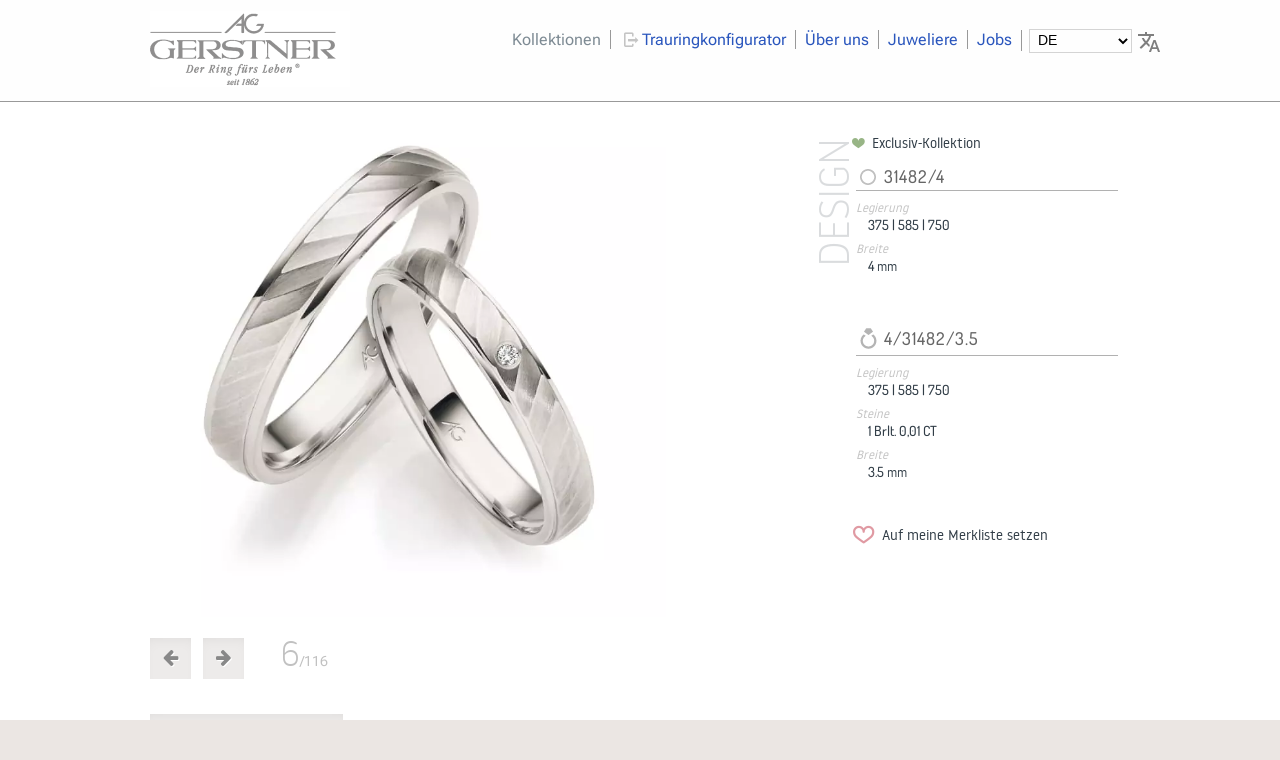

--- FILE ---
content_type: text/html; charset=UTF-8
request_url: https://gerstner-trauringe.de/trauringe/1/einfarbig/steine/design/trauring_00036593.html
body_size: 6208
content:
<!doctype html><html lang="de" dir="ltr"><head><meta charset="UTF-8"/><title>Trauringe,Eheringe </title><meta name="description" content="Trauring , Eheringund den Legierungen 375,585,750 und den Ringbreiten 3.5" /><meta name="keywords" content="" /><meta name="author" content="August Gerstner" /><meta name="copyright" content="August Gerstner Ringfabrik GmbH & Co.KG" /><meta name="application-name" content="main-site" /><meta property="og:locale" content="de_DE" /><meta name="p:domain_verify" content="4fab32ea1b0b86b28cf1d5b6b569685f"/><link rel="canonical" href="https://gerstner-trauringe.de/" /><meta name="robots" content="index, follow"><meta name="revisit-after" content="5 days"><meta property="og:title" content="Trauringe,Eheringe " /><meta property="og:url" content="https://gerstner-trauringe.de/trauringe/1/einfarbig/steine/design/trauring_00036593.html" /><meta property="og:image" content="https://gerstner-trauringe.de/ressources/img/big/00036593.jpg" /><meta property="og:description" content="Trauring , Eheringund den Legierungen 375,585,750 und den Ringbreiten 3.5" /><meta name="viewport" content="width=device-width, initial-scale=1.0"/>

 <!-- Comment: 
****************************************************************************
 Copyright:(C) August Gerstner | andre kliem
 Kein CM-System - keine Kanonen, kein Donner, nur die Ringe fürs Leben ohne Blabla ...
 CSS Grundsystem http://purecss.io/

 Mancher findet sein Herz nicht eher, als bis er seinen Kopf verliert.
 Friedrich Nietzsche (1844-1900)
 ****************************************************************************
//-->

<link rel="apple-touch-icon" sizes="57x57" href="/apple-icon-57x57.png"> <link rel="apple-touch-icon" sizes="60x60" href="/apple-icon-60x60.png"> <link rel="apple-touch-icon" sizes="72x72" href="/apple-icon-72x72.png"> <link rel="icon" type="image/png" sizes="192x192"href="/android-icon-192x192.png"> <link rel="icon" type="image/png" sizes="32x32" href="/favicon-32x32.png"> <link rel="icon" type="image/png" sizes="96x96" href="/favicon-96x96.png"> <link rel="icon" type="image/png" sizes="16x16" href="/favicon-16x16.png"> <link rel="manifest" href="/manifest.json"><link rel="alternate" hreflang="de" href="https://gerstner-trauringe.de/"/><link rel="alternate" hreflang="en" href="https://en.gerstner-trauringe.de/"/><link rel="alternate" hreflang="nl" href="https://nl.gerstner-trauringe.de/"/><link rel="alternate" hreflang="fr" href="https://fr.gerstner-trauringe.de/"/><link rel="preload" href="/assets/noway/noway-light-webfont.woff2" as="font" type="font/woff2" crossorigin><link rel="preload" href="/assets/noway/noway-regular-webfont.woff2" as="font" type="font/woff2" crossorigin><link rel="preload" href="/fonts/roboto-flex-v9-latin-regular.woff2" as="font" type="font/woff2" crossorigin> <style>select#schreibMichAnders {padding: 1px 4px 3px 4px;font-size: 90%;margin: -2px;background: transparent;border:1px solid #d4d4d4;}select#schreibMichAnders:hover{cursor: pointer;}select#schreibMichAnders{position: relative;}.textinfofarben h4{padding: 0;margin: 0;font-style: italic;color: #c4c4c4;}.textinfofarben {font-size: 80%;font-weight: 300;margin-bottom: 35px;}img.klickmichgross{width: 107px;max-width: 107px !important;}img.klickmichgross:hover{cursor:pointer;}.ibl{display: inline-block;margin-right: 23px;margin-bottom: 17px;}.ringbildBig>div{position: relative;}#textinfo{position: absolute;bottom:0;left: 7px;margin-bottom: 14px;}.max550{max-width: 550px !important;}</style><style>@font-face {font-family: 'Roboto Flex';font-style: normal;font-weight: 400;src: url('/fonts/roboto-flex-v9-latin-regular.eot'); /* IE9 Compat Modes */src: local(''),url('/fonts/roboto-flex-v9-latin-regular.eot?#iefix') format('embedded-opentype'), /* IE6-IE8 */url('/fonts/roboto-flex-v9-latin-regular.woff2') format('woff2'), /* Super Modern Browsers */url('/fonts/roboto-flex-v9-latin-regular.woff') format('woff'), /* Modern Browsers */url('/fonts/roboto-flex-v9-latin-regular.ttf') format('truetype'), /* Safari, Android, iOS */url('/fonts/roboto-flex-v9-latin-regular.svg#RobotoFlex') format('svg'); /* Legacy iOS */}</style><link rel="stylesheet" href="/assets/css/gerstner_pure_160505.min.css?v=10.0.7"><link rel="stylesheet" href="/assets/css/fontello/css/gerstnerhome.min.css?v=2.8"><link rel="stylesheet" href="/assets/css/mobile.min.css?v=10.0.7"><noscript><style>.noscript {display: none;border: 1px solid red;}</style></noscript><style>#langswitch{position: relative;}#langswitch::after{position: absolute;width:19px;height:19px;content:url("/assets/img/app/translate.svg");opacity: 0.5;right:-26px;display: block;top:0px;}</style></head><body><div id="wrappall"><div class="clearfix headerdiv" id="wrapper"> <div class="wrapper980 clearfix"> <a href="/" class="logo"><img src="/assets/img/app/august-gerstner-trauringe.png" alt="August Gerstner Trauringhersteller"/></a> <div class="navigation"> <div class="nav clearfix"> <ul> <li><a class="active" href="/trauringe/vorauswahl" title="Trauringe, Solitär und Memoires in Weissgold, Gelbgold, Platin und Palladium">Kollektionen</a></li><li><i class="icon-logout" style="color:#c4c4c4;"></i><a class="" href="/trauringkonfigurator" title="August Gerstner Trauringkonfigurator">Trauringkonfigurator</a></li><li><a class="" href="/ueber-uns" title="August Gerstner Trauringmanufaktur stellt sich vor">Über uns</a></li> <li><a class="" href="/juweliere" title="Finden Sie einen Gerstner-Juwelier in ihrer Nähe">Juweliere</a></li><li><a class="" href="/jobs/stellenangebot" title="Arbeiten bei August Gerstner">Jobs</a></li><li id="langswitch"> </li></ul></div><div class="hhmenue"><a href="#jumpToFooter" aria-label="Navigieren Sie in unserem Menüangebot im Footer"><i class="icon-menu"></i></a></div><div id="meineRingeKlick" class="meineTrauringe"><a href="/trauringe/1/alle-farben/steine/meine-ringe"><i class="icon-heart-filled"></i>Meine Wunschtrauringe</a></div></div></div> </div><div class="pure-g-r content"><div class="pure-u-17-24 rb_gross pb95 posrelative"><div class="senkrecht">design</div><div class="ringbildBig clearfix"><div><a href="/trauringe/1/einfarbig/steine/design/trauring_00036510.html" title="weiter"><picture><source class="machmichwech" srcset="/ressources/img/big/00036593.webp" type="image/webp"><source class="machmichwech" srcset="/ressources/img/big/00036593.jpg" type="image/jpeg"> <img loading="lazy" class="pure-img" id="sourcereplacer" src="/ressources/img/big/00036593.jpg" alt="Trauring Nr. 00036593"></picture></a><div id="textinfo"></div></div><div class="pagerRingdetail clearfix"><div data-dir="left" class="nachLinks"><a class="pure-button pure-button normalklick" href="/trauringe/1/einfarbig/steine/design/trauring_00036675.html"><i class="icon-left-big"></i></a></div><div data-dir="right" class="nachLinks"><a class="pure-button pure-button normalklick" href="/trauringe/1/einfarbig/steine/design/trauring_00036510.html"><i class="icon-right-big"></i></a></div><div class="seitenanzeigerRinge"><span id="aktringnr"> 6</span><span class="bigger">/116</span></div></div></div><script src="/assets/js/vibrant.js"></script><script src="/assets/jstyped/colorsheme.js?v=1.1um"></script><div class="pure-g-r"><div class="pure-u-1 morebutton"><a class="pure-button pure-button-small mb35" href="/trauringe/1/einfarbig/steine/design" title="">zur Übersicht zurück</a></div><div class="pure-u-1"><p></p></div></div></div><div class="pure-u-7-24 articel_description adp posrelative"><div class="kollektion"><i class="icon-heart-filled exclusivi"></i> Exclusiv-Kollektion</div><div id="loadarticeldescr" itemscope itemtype="https://schema.org/Product"><div class="ringtext"><span class="nodisplay" itemprop="brand">August Gerstner Trauring</span><span class="nodisplay" itemprop="name">31482/4</span><div class="ringtextheader"><h2><img src="/assets/icons/circle-stroked-11.svg" class="ringicon ringiconmann"><span itemprop="identifier" content="31482/4">31482/4</span></h2></div><dl><dt>Legierung</dt><dd><span>375 | </span><span>585 | </span><span>750</span></dd><dt>Breite</dt><dd><span>4</span>mm</dd></dl></div><div class="ringtext"><span class="nodisplay" itemprop="brand">August Gerstner Trauring</span><span class="nodisplay" itemprop="name">4/31482/3.5</span><div class="ringtextheader"><h2><img src="/assets/icons/jewelry-store-11.svg" class="ringicon"><span itemprop="identifier" content="4/31482/3.5">4/31482/3.5</span></h2></div><dl><dt>Legierung</dt><dd><span>375 | </span><span>585 | </span><span>750</span></dd><dt>Steine</dt><dd><span>1 Brlt. 0,01 CT</span></dd><dt>Breite</dt><dd><span>3.5</span>mm</dd></dl></div> <div itemprop="review" itemtype="http://schema.org/Review" itemscope> <div itemprop="author" itemtype="http://schema.org/Person" itemscope> <meta itemprop="name" content="A.Kliem" /> </div> </div><span class="nodisplay" itemprop="availability" content="in_stock">Bei vielen Gerstner-Juwelieren vorhanden</span></div></div></div><div class="pure-g-r contenthundert"> <div id="footertotop" class="footer"><div class="wrapper980 pb35 "><div id="nOClicker" class="pure-u-1 posrelative"><div class="nachoben"><a class="clicktotop" href="#"><i class="icon-up-open-big"></i></a></div></div><div class="pure-u-1-3"><div class="drittel dleft"><h2>Gerstner Social-Media</h2><ul> <li> <a href="https://www.facebook.com/Gerstner.Trauringe" target="_blank"> <i class="icon-facebook-squared " style="font-size: 200%; vertical-align: sub"></i> FACEBOOK</a> </li> <li> <a href="https://www.instagram.com/augustgerstner/" target="_blank"> <i class="icon-instagram" style="font-size: 200%; vertical-align:sub"></i> INSTAGRAM</a> </li> <li style="margin-top: 0px"> <a href="https://www.pinterest.de/gerstnertrauringe/" target="_blank"><img src="/assets/img/app/pinterest.svg" style="width: 31px !important;display: inline-block; border: none; vertical-align:middle;margin: 0 4px 0 3px " alt="direkt zu Pinterest wechseln - Ihr Gerstner-Team"> PINTEREST</a> </li> </ul><h2>Gerstner Support</h2><ul> <li> <a href="https://get.teamviewer.com/3p543fw"><i class="icon-install"></i>Teamviewer Support</a> </li> </ul><ul> <li> <a href="https://preislisteneu.gerstner-trauringe.de/"> <i class="icon-lock"></i>Juwelier Login</a> </li> </ul><h2>Sprachwahl</h2><ul class="sprachen"><li><a href="https://gerstner-trauringe.de"><i class="fahne"><img src="/ressources/flags/DE.svg" style="width:24px !important;" width="24" height="12" alt="de" /></i>Deutsch</a></li><li><a href="https://en.gerstner-trauringe.de"><i class="fahne"><img src="/ressources/flags/GB.svg" style="width:24px !important;" width="24" height="12" alt="en" /></i>English</a></li><li><a href="https://fr.gerstner-trauringe.de"><i class="fahne"><img src="/ressources/flags/FR.svg" style="width:24px !important;" width="24" height="12" alt="fr" /></i>Français</a></li><li><a href="https://nl.gerstner-trauringe.de"><i class="fahne"><img src="/ressources/flags/NL.svg" style="width:24px !important;" width="24" height="12" alt="nl" /></i>Nederlands</a></li><li><a href="https://ru.gerstner-trauringe.de"><i class="fahne"><img src="/ressources/flags/RU.svg" style="width:24px !important;" width="24" height="12" alt="ru" /></i>русский</a></li><li><a href="https://ro.gerstner-trauringe.de"><i class="fahne"><img src="/ressources/flags/RO.svg" style="width:24px !important;" alt="ru" width="24" height="12" /></i>Român</a></li> </ul><h2 class="mt45 mb25">RESPONSIBLE JEWELERY COUNCIL</h2><a class="mt15" href="/ueber-uns/nachhaltigkeit-bei-gerstner" title="Zur Nachhaltigkeit bei August Gerstner"> <img width="100%" height="auto" class="centerfigure" style="display:inline-block;margin: 0;padding: 0;border: 1px solid #a1a1a1;" src="/ressources/ueber_uns/img/rjc_small2022.jpg" alt="RESPONSIBLE JEWELERY COUNCIL MEMBERSHIP"/></a></div></div><div class="pure-u-1-3"><div class="drittel dmitte"><h2>Trauringkonfigurator</h2> <p>Gestalten Sie Ihren Trauring nach Ihren Vorstellungen in unserem <a href="/trauringkonfigurator" title="August Gerstner Trauringkonfigurator">Online-Trauring-Konfigurator.</a><br><br><a href="/trauringkonfigurator" title="August Gerstner Trauringkonfigurator"><i class="icon-logout"></i>zum Trauringkonfigurator</a><br></p><h2>Vorauswahlen</h2><ul><li><a href="/trauringe/1/alle-farben/steine/neuheiten"><i class="icon-right-small blue"></i>Neuheiten</a></li><li><a href="/trauringe/1/alle-farben/steine/schmal"><i class="icon-right-small blue"></i>Schmale Trauringpaare</a></li><li><a href="/trauringe/1/alle-farben/steine/kollektion"><i class="icon-right-small blue"></i>Alle Trauringpaare</a></li></ul><h2 class="mt25">Kollektionen</h2><ul><li><a href="/solitaire"><i class="icon-right-small blue"></i>Verlobung/Solitär</a></li><li><a href="/memoire-ring"><i class="icon-right-small blue"></i>Memoire</a></li><li><a href="/mondlicht"><i class="icon-right-small blue"></i>Mondlicht</a></li><li><a href="/morgenroete"><i class="icon-right-small blue"></i>Morgenröte</a></li><li><a href="/sonnenlicht"><i class="icon-right-small blue"></i>Sonnenlicht</a></li><li><a href="/kings_and_queens"><i class="icon-right-small blue"></i>Kings & Queens</a></li><li><a href="/trauringe/vorauswahl"><i class="icon-right-small blue"></i>Trauringübersicht</a></li></ul><h2 id="jumpToFooter">Schnelle Links</h2><ul><li> <a href="/" title="Startseite August Gerstner Trauringe"> <i class="icon-right-small blue"></i>Start</a></li><li> <a href="/trauringe/vorauswahl" title="Trauringübersicht über Gelbgold-Trauringe, Platin-Trauringe und Weissgoldringe "> <i class="icon-right-small blue"></i>Trauringe</a></li><li> <a href="/ueber-uns"><i class="icon-right-small blue" title="Gerstner stellt sich vor"> </i>Über uns</a></li><li><a href="/ueber-uns/stellenangebot" title="Freie Stellen - Stellenangebote August Gerstner" style="transform:scale(1.2);display: inline-block;margin-left:9px"> <i class="icon-right-small lovered"></i>Stellenangebot</a></li><li><a href="/ueber-uns/gerstner-geschichte" title="Eine kurze Geschichte über Gerstner"> <i class="icon-right-small blue"></i>Geschichte</a></li><li> <a href="/ueber-uns/qualitaet-eines-gerstner-traurings" title="Die hohe Qualität eines Gerstner-Traurings"> <i class="icon-right-small blue"></i>Qualität</a></li><li> <a href="/ueber-uns/nachhaltigkeit-bei-gerstner" title="Nachhaltigkeit bei der Trauring-Fertigung"> <i class="icon-right-small blue"></i>Nachhaltigkeit</a></li><li><a href="/ueber-uns/qualitaet-eines-gerstner-traurings#herstellung_video" title="Herstellung eines Gerstner-Traurings im Video"><i class="icon-right-small blue"></i>Trauringherstellung im Video</a> </li><li><a href="/downloads" title="Katalog-Downloads der Trauringkataloge"><i class="icon-right-small blue"></i>PDF-Kataloge</a> </li><li><a href="/kataloganforderung" title="Katalog-Bestellung der Trauringkataloge auf dem Postweg"><i class="icon-right-small blue"></i>Kataloge per Post</a> </li></ul></div></div><div class="pure-u-1-3"><div class="drittel dright"><h2>Gerstner-Juweliere in</h2><ul><li><a href="/juweliere/berlin.html" title="Trauringjuweliere in Berlin"> <i class="icon-right-small blue"></i>Berlin</a> </li> <li><a href="/juweliere/münchen.html" title="Trauringjuweliere in München"> <i class="icon-right-small blue"></i>München</a> </li> <li> <a href="/juweliere/Hamburg,Hamburg.html" title="Trauringjuweliere in Hamburg"> <i class="icon-right-small blue"></i>Hamburg</a> </li> <li> <a href="/juweliere/köln.html" title="Trauringjuweliere in Köln"> <i class="icon-right-small blue"></i>Köln</a> </li> <li><a href="/juweliere/leipzig.html" title="Trauringjuweliere in Leipzig"> <i class="icon-right-small blue"></i>Leipzig</a></li> <li> <a href="/juweliere/frankfurt%20am%20main.html" title="Trauringjuweliere in Frankfurt am Main"> <i class="icon-right-small blue"></i>Frankfurt am Main</a> </li> <li> <a href="/juweliere/dresden.html" title="Trauringjuweliere in Dresdden"> <i class="icon-right-small blue"></i>Dresden</a> </li> </ul><h2>Kontakt/Impressum</h2><ul><li> <a href="/kontakt" title="Ihr Kontakt zu August Gerstner"> <i class="icon-right-small blue"></i>Kontakt</a></li><li><a href="/kontakt#impressum" title="Ihr Kontakt zu August Gerstner"> <i class="icon-right-small blue"></i>Impressum</a></li><li><a href="/datenschutz" title="Datenschutz"> <i class="icon-right-small blue"></i>Datenschutz</a></li></ul></div></div></div></div></div></div><script src="/assets/js/sfMenue.js?v=0.5"></script><script src="/assets/js/gersterAll.js?v=0.5"></script><script>var t= new tinylang.init();</script><script>$(document).ready(function(){if($(".ringmenue").length>0){jQuery("ul.sf-menu").superfish()}if($("#map").length>0){mapquest()}InsertUpdateBildNr();meineRingeShow();showMenueWunschringe();disableSF();nachOben();markSelected();successMail()});var tabelle="Gerstner2";var databaseGerstner=function(){var lib=new localStorageDB(tabelle,localStorage);if(lib.isNew()){lib.createTable("ringe",["bildnr","anz"],["bildnr"]);for(var i=0;i<2e3;i++){lib.insert("ringe",{bildnr:Math.floor(Math.random()*1e3+1),anz:1})}lib.commit()}};var databaseget=function(){var lib=new localStorageDB(tabelle,localStorage);if(lib.tableExists("ringe")){var g=lib.query("ringe");$("#angucken").html(JSON.stringify(g))}};var getBildnrFromUrl=function(){var url=window.location.href;var lastSegment=url.substr(url.lastIndexOf("/")+1);var bildnr=lastSegment.replace(/\D/g,"");if(parseInt(bildnr,10)>0){return bildnr}};var InsertUpdateBildNr=function(){if($(".articel_description").length>0){var lib=new localStorageDB(tabelle,localStorage);if(!lib.tableExists("ringe")){lib.createTable("ringe",["bildnr","anz"],["bildnr"]);lib.commit()}var bnr=getBildnrFromUrl();if(bnr){var c=lib.query("ringe",{bildnr:bnr});if(c.length>0){if(!c[0].anz||parseInt(c[0].anz,10)<=0){lib.insert("ringe",{bildnr:bnr,anz:1});lib.commit()}else{lib.insertOrUpdate("ringe",{bildnr:bnr},{anz:parseInt(c[0].anz+1,10)});lib.commit()}}else{lib.insert("ringe",{bildnr:bnr,anz:1});lib.commit()}}schowMerkliste(lib)}};var sortByAnz=function(){var lib=new localStorageDB(tabelle,localStorage);if(lib.tableExists("ringe")){var a=lib.query("ringe");var l=a.length;var o=[];for(var i=0;i<l;i++){var tmp={};tmp.key=a[i].anz;tmp.bildnr=a[i].bildnr;o.push(tmp)}if(o){o.sort(function(a,b){var x=a.key>b.key?-1:1;return x})}$("#angucken").html(JSON.stringify(o))}};var sortByAnzMerliste=function(){var lib=new localStorageDB(tabelle,localStorage);if(lib.tableExists("merkliste")){var a=lib.query("merkliste");var l=a.length;var o=[];for(var i=0;i<l;i++){var tmp={};tmp.key=a[i].anz;tmp.bildnr=a[i].bildnr;o.push(tmp)}if(o){o.sort(function(a,b){var x=a.key>b.key?-1:1;return x})}return o}};var databaseremove=function(){var lib=new localStorageDB(tabelle,localStorage);lib.drop();localStorage.clear()};var js_lang=function(){var lang=location.hostname;var f=lang.split(/\./);var c=false;if(f[0]){var search=/(en|fr|nl|ru|ro)/;c=search.test(lang);return f[0]}};var uebersetzen_add=function(){var ist=js_lang();if(ist){var ct=[];ct["en"]="Add to my watchlist";ct["fr"]="Ajouter à ma liste de favoris";ct["nl"]="Op mijn ijst plaatsen";ct["ru"]="Добавить в мой список-памятку";ct["ro"]="Adaugă la lista mea de urmărire";$(".lang_add,.wegmachen span").html(ct[ist])}};var uebersetzen_del=function(){var ist=js_lang();if(ist){var ct=[];ct["en"]="Remove from my watchlist";ct["fr"]="Supprimer de ma liste de favoris";ct["nl"]="Van mijn lijst verwijderen";ct["ru"]="Удалить из моего списка-памятки";ct["ro"]="Eliminați din lista mea de urmărire";$(".lang_del,.reinsetzen span").html(ct[ist])}};var schowMerkliste=function(lib){if($(".articel_description").length>0){if(lib.tableExists("ringe")){if(!lib.tableExists("merkliste")){lib.createTable("merkliste",["bildnr"],["bildnr"]);lib.commit()}var bnr=getBildnrFromUrl();var c=lib.query("merkliste",{bildnr:bnr});if(c.length>0){if($(".wegmachen").length<=0){$(".articel_description").append('<div class="moegen wegmachen "><i class="icon-heart-filled"></i><span class="lang_del">Von meiner Merkliste entfernen</span></div>')}deleteFromMerkliste();uebersetzen_del()}else{if($(".reinsetzen").length<=0){$(".articel_description").append('<div class="moegen reinsetzen"><i class="icon-heart-1"></i><span class="lang_add">Auf meine Merkliste setzen</span></div>')}setOnMerkliste();uebersetzen_add()}}}};var deleteFromMerkliste=function(){$(".wegmachen").on("click",function(){var lib=new localStorageDB(tabelle,localStorage);var bnr=getBildnrFromUrl();lib.deleteRows("merkliste",{bildnr:bnr});lib.commit();$(".wegmachen i").removeClass("icon-heart-filled").addClass("icon-heart-1");$(".wegmachen span").html("Auf meine Merkliste setzen");uebersetzen_add();showMenueWunschringe()})};var setOnMerkliste=function(){$(".reinsetzen").on("click",function(){var lib=new localStorageDB(tabelle,localStorage);var bnr=getBildnrFromUrl();lib.insert("merkliste",{bildnr:bnr});lib.commit();$(".reinsetzen i").removeClass("icon-heart-1").addClass("icon-heart-filled");$(".reinsetzen span").html("Von meiner Merkliste entfernen");uebersetzen_del();showMenueWunschringe()})};var meineRingeShow=function(){if($("#meineRinge").length>0){var lib=new localStorageDB(tabelle,localStorage);if(lib.tableExists("merkliste")){var r=lib.query("merkliste");var anz=r.length;var bnummern=[];for(var i=0;i<anz;i++){bnummern.push(r[i].bildnr)}var bilder=jQuery.unique(bnummern);var banz=bilder.length;for(var i=0;i<banz;i++){$("#meineRinge").append(imgDivMeineRinge(bilder[i]))}}}};var imgDivMeineRinge=function(bildnummer){var o='<div class="ringuebersichtimg">';o+='<a href="/trauringe/1/alle-farben/steine/meine-ringe/trauring_'+bildnummer+'.html">';o+='<img src="/ressources/img/big/'+bildnummer+'.jpg" alt="Trauring Nr. '+bildnummer+'" />';o+="</a>";return o};var showMenueWunschringe=function(){var lib=new localStorageDB(tabelle,localStorage);if(lib.tableExists("merkliste")){var r=lib.query("merkliste");if(r.length>0){$("#meineRingeKlick").show()}else{$("#meineRingeKlick").hide()}}};var disableSF=function(){if($("#meineRinge").length>0){$(".sf-menu>li").eq(0).css("visibility","hidden");$(".sf-menu>li").eq(1).css("visibility","hidden")}};var nachOben=function(){if($(".clicktotop").length>0){}};var markSelected=function(){if($(".ringuebersichtimg").length>0){var lib=new localStorageDB(tabelle,localStorage);if(lib.tableExists("merkliste")){var r=lib.query("merkliste");var anz=r.length;var bnummern=[];for(var i=0;i<anz;i++){bnummern.push(r[i].bildnr)}var bilder=jQuery.unique(bnummern);var l=bilder.length;for(var i=0;i<l;i++){if($('.ringuebersichtimg[data-sign="'+bilder[i]+'"]').length>0){setHeart($('.ringuebersichtimg[data-sign="'+bilder[i]+'"]'))}}}}};var setHeart=function(hier){hier.append('<i class="icon-heart-filled posedabsolute red"> </i>')};var successMail=function(){if($(".katalogbestellungerfolg").length>0){$(".katalogbestellung").slideUp("slow")}};</script><script type="application/ld+json">{"@context":"http://schema.org","@type":"Organization","url":"https://gerstner-trauringe.de","logo":"https://gerstner-trauringe.de/assets/img/app/august-gerstner-trauringe.png","address":{"@type":"PostalAddress","addressCountry":"Deutschland","addressRegion":"Baden-Würtemberg","addressLocality":"Pforzheim","postalCode":"75175","streetAddress":"Calwer Strasse 131"},"contactPoint":{"@type":"ContactPoint","email":"info@gerstner-trauringe.de","telephone":"+497231 962033","contactType":"sales"},"aggregateRating":{"@type":"AggregateRating","ratingValue":"4.8","ratingCount":"61"},"name":"August Gerstner Ringfabrik GmbH","sameAs":["https://www.facebook.com/Gerstner.Trauringe","https://www.instagram.com/augustgerstner/"]}</script></body></html>

--- FILE ---
content_type: text/css
request_url: https://gerstner-trauringe.de/assets/css/fontello/css/gerstnerhome.min.css?v=2.8
body_size: 357
content:
@font-face{font-family:'gerstnerhome';src:url(/assets/css/fontello/font/gerstnerhome.eot?84026921);src:url(/assets/css/fontello/font/gerstnerhome.eot?84026921#iefix) format('embedded-opentype'),url(/assets/css/fontello/font/gerstnerhome.woff2?84026921) format('woff2'),url(/assets/css/fontello/font/gerstnerhome.woff?84026921) format('woff'),url(/assets/css/fontello/font/gerstnerhome.ttf?84026921) format('truetype'),url(/assets/css/fontello/font/gerstnerhome.svg?84026921#gerstnerhome) format('svg');font-weight:400;font-style:normal;font-display:swap}[class*=" icon-"]:before,[class^=icon-]:before{font-family:"gerstnerhome";font-style:normal;font-weight:400;speak:none;display:inline-block;text-decoration:inherit;width:1em;margin-right:.2em;text-align:center;font-variant:normal;text-transform:none;line-height:1em;margin-left:.2em;-webkit-font-smoothing:antialiased;-moz-osx-font-smoothing:grayscale}.icon-street:before{content:'\e800'}.icon-fax:before{content:'\e801'}.icon-location:before{content:'\e802'}.icon-extern:before{content:'\e803'}.icon-phone:before{content:'\e804'}.icon-quote-right:before{content:'\e805'}.icon-up-open-big:before{content:'\e806'}.icon-right-big:before{content:'\e807'}.icon-lock:before{content:'\e808'}.icon-login:before{content:'\e809'}.icon-logout:before{content:'\e80a'}.icon-quote-left:before{content:'\e80b'}.icon-install:before{content:'\e80c'}.icon-paper-plane:before{content:'\e80d'}.icon-left-big:before{content:'\e80e'}.icon-heart-1:before{content:'\e80f'}.icon-heart-filled:before{content:'\e810'}.icon-left-small:before{content:'\e811'}.icon-right-small:before{content:'\e812'}.icon-right-smalldone:before{content:'\e810'}.icon-bookmark:before{content:'\e813'}.icon-bookmark-empty:before{content:'\e814'}.icon-up-open:before{content:'\e815'}.icon-facebook-squared:before{content:'\e816'}.icon-calendar:before{content:'\e817'}.icon-menu:before{content:'\f0c9'}.icon-instagram:before{content:'\f32d'}

--- FILE ---
content_type: image/svg+xml
request_url: https://gerstner-trauringe.de/assets/icons/circle-stroked-11.svg
body_size: 233
content:
<?xml version="1.0" encoding="UTF-8"?>
<svg version="1.1" fill="#c0c0c0" xmlns="http://www.w3.org/2000/svg" width="12" height="12" viewBox="0 0 11 11">
    <path d="M5.5,0C8.5376,0,11,2.4624,11,5.5S8.5376,11,5.5,11S0,8.5376,0,5.5&#xA;&#x9;S2.4624,0,5.5,0z M5.5,1.2222c-2.3626,0-4.2778,1.9152-4.2778,4.2778S3.1374,9.7778,5.5,9.7778S9.7778,7.8626,9.7778,5.5&#xA;&#x9;S7.8626,1.2222,5.5,1.2222z"/>
</svg>


--- FILE ---
content_type: image/svg+xml
request_url: https://gerstner-trauringe.de/ressources/flags/FR.svg
body_size: 107
content:
<?xml version="1.0" encoding="UTF-8"?>
<svg xmlns="http://www.w3.org/2000/svg" width="900" height="600"  viewBox="0 0 900 600">
<rect width="900" height="600" fill="#ED2939"/>
<rect width="600" height="600" fill="#fff"/>
<rect width="300" height="600" fill="#002395"/>
</svg>


--- FILE ---
content_type: application/javascript
request_url: https://gerstner-trauringe.de/assets/jstyped/colorsheme.js?v=1.1um
body_size: 563
content:
"use strict";
class Colorsheme {
    constructor() {
        setTimeout(() => {
            let b = new Image();
            b.src = document.getElementById('sourcereplacer').src;
            b.onload = () => {
                let bcolor = this.getAverageRGB(b);
                let butleft = document.querySelector('[data-dir="left"] .pure-button.normalklick');
                if (butleft)
                    butleft.style.background = 'rgb(' + bcolor + ')';
                let butright = document.querySelector('[data-dir="right"] .pure-button.normalklick');
                if (butright)
                    butright.style.background = 'rgb(' + bcolor + ')';
                let all = document.querySelector('.pure-button.pure-button-small.mb35');
                if (all)
                    all.style.background = 'rgb(' + bcolor + ')';
                let bcorderolor = document.querySelectorAll('.articel_description h2');
                for (let e = 0; e < bcorderolor.length; e++) {
                    bcorderolor[e].style.borderBottomColor = 'rgb(' + bcolor + ')';
                }
            };
        }, 360);
    }
    getAverageRGB(imgEl) {
        var blockSize = 5, defaultRGB = { r: 0, g: 0, b: 0 }, canvas = document.createElement('canvas'), context = canvas.getContext && canvas.getContext('2d'), data, width, height, i = -4, length, rgb = { r: 0, g: 0, b: 0 }, count = 0;
        if (!context) {
            return defaultRGB;
        }
        height = canvas.height = imgEl.naturalHeight || imgEl.offsetHeight || imgEl.height;
        width = canvas.width = imgEl.naturalWidth || imgEl.offsetWidth || imgEl.width;
        context.drawImage(imgEl, 0, 0);
        try {
            data = context.getImageData(0, 0, width, height);
        }
        catch (e) {
            return defaultRGB;
        }
        length = data.data.length;
        while ((i += blockSize * 4) < length) {
            ++count;
            rgb.r += data.data[i];
            rgb.g += data.data[i + 1];
            rgb.b += data.data[i + 2];
        }
        let rgbout = ~~(rgb.r / count).toString() + ',';
        rgbout += ~~(rgb.g / count).toString() + ',';
        rgbout += ~~(rgb.b / count).toString();
        return rgbout;
    }
}
new Colorsheme();
//# sourceMappingURL=colorsheme.js.map